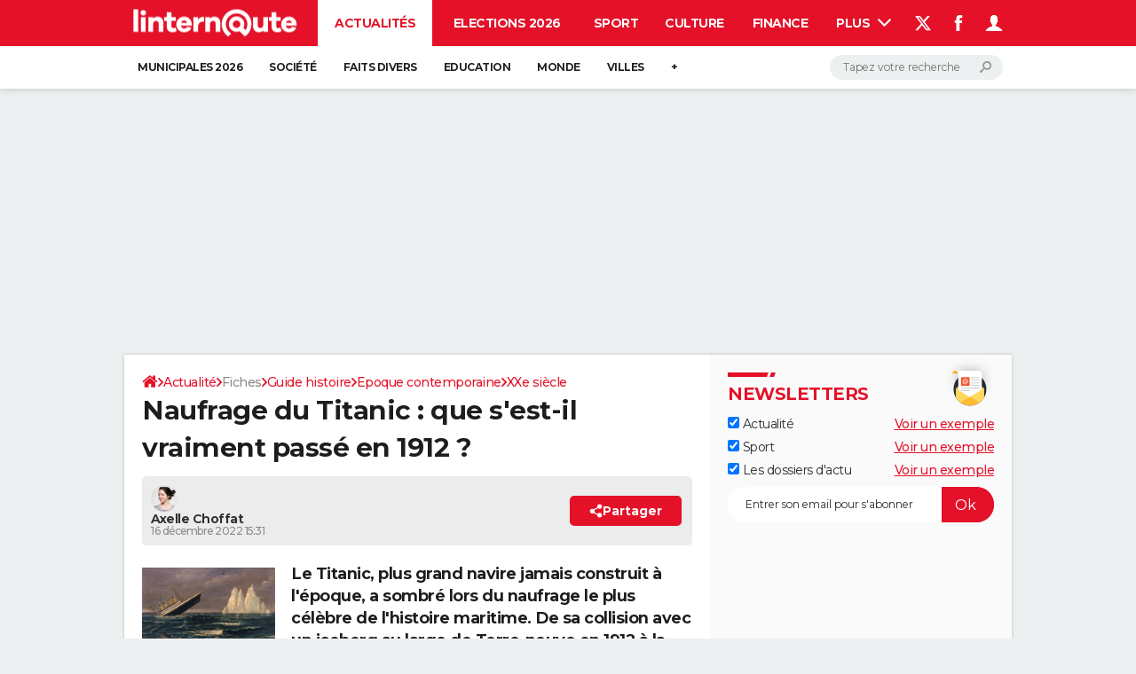

--- FILE ---
content_type: application/javascript
request_url: https://astatic.ccmbg.com/ccmcms_linternaute/dist/app/js/chunks/7978.4b4494c46b6c4785bc4d.js
body_size: 230
content:
"use strict";(globalThis.webpackChunkccmcms_linternaute=globalThis.webpackChunkccmcms_linternaute||[]).push([[7978],{97978:(e,n,t)=>{t.r(n),t.d(n,{sliderArticleHandler:()=>c});var l=t(34579),r=t.n(l),a=t(17383),i=t.n(a),c=r()(function e(n){var t;i()(this,e);var l=n;null===(t=window.dataLayer)||void 0===t||t.push({event:"gaEvent",eventName:"sliderArticleNLBoxShowSlider"}),n.addEventListener("click",function(e){e.preventDefault();var n=document.querySelector(".jNewsLetterInlineForm");l.style.display="none",n.style.display=""})})}}]);
//# sourceMappingURL=http://assets-sourcemaps.s3.prod.ccmbg.net/ccmcms_linternaute/dist/app/sourcemaps/js/chunks/7978.4b4494c46b6c4785bc4d.js.map